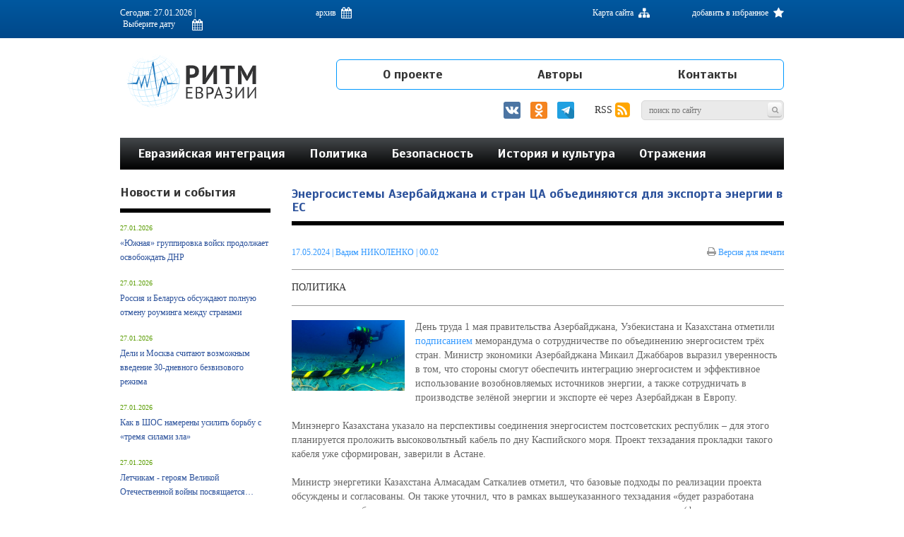

--- FILE ---
content_type: text/html; charset=UTF-8
request_url: https://www.ritmeurasia.ru/news--2024-05-17--energosistemy-azerbajdzhana-i-stran-ca-obedinjajutsja-dlja-eksporta-energii-v-es-73364
body_size: 92748
content:
<!DOCTYPE html>
<html xmlns:fb="http://ogp.me/ns/fb#" xmlns:og="http://ogp.me/ns#">
<head>
	<meta name="zen-verification" content="YCI16ZwKxxpfFvMH5nyYuEoQIxjX7LbOyqFXATtU6rhG2kABMuPYdihzdxK6AeEm" />
        <meta http-equiv="Content-Type" content="text/html; charset=UTF-8" />
	<meta name="viewport" content="width=device-width, initial-scale=1">

	<link rel="stylesheet" href="https://www.ritmeurasia.ru/css/bootstrap.min.css">
	<link rel="stylesheet" href="https://www.ritmeurasia.ru/css/bootstrap-theme.min.css">
	<link rel="stylesheet" href="https://www.ritmeurasia.ru/css/style.css?ver=12">
	<link rel="stylesheet" href="https://www.ritmeurasia.ru/css/slick.css">
	<link rel="stylesheet" href="https://www.ritmeurasia.ru/css/font-awesome.min.css">
	<link rel="stylesheet" href="https://code.jquery.com/ui/1.12.1/themes/base/jquery-ui.css">
	<link rel="stylesheet" href="https://www.ritmeurasia.ru/css/jquery.fancybox.css">
	<link rel="stylesheet" href="https://www.ritmeurasia.ru/css/fixes.css">

	<!--[if lt IE 9]>
	<script src="https://cdnjs.cloudflare.com/ajax/libs/html5shiv/3.7.3/html5shiv.min.js"></script>
	<![endif]-->
	<script src="https://code.jquery.com/jquery-1.10.2.js"></script>
	<script src="https://www.ritmeurasia.ru/js/jquery.fancybox.js"></script>
	<script src="https://www.ritmeurasia.ru/js/df_form.js"></script>
	<script type="text/javascript" src="https://www.ritmeurasia.ru/js/bootstrap.min.js"></script>
	<script type="text/javascript" src="https://www.ritmeurasia.ru/js/slick.min.js"></script>
	<script src="https://www.ritmeurasia.ru/js/common.js"></script>
	<script src="https://code.jquery.com/ui/1.12.1/jquery-ui.js"></script>
	<script src="https://www.ritmeurasia.ru/js/placeholder.js"></script>
	<script src="https://www.ritmeurasia.ru/js/jquery.df.js"></script>
	<script src="https://www.ritmeurasia.ru/js/jquery.df.form-submitter.js"></script>
	<script src="https://www.ritmeurasia.ru/js/code.js"></script>

	
		<script>
			(function(i,s,o,g,r,a,m){i['GoogleAnalyticsObject']=r;i[r]=i[r]||function(){
				(i[r].q=i[r].q||[]).push(arguments)},i[r].l=1*new Date();a=s.createElement(o),
				m=s.getElementsByTagName(o)[0];a.async=1;a.src=g;m.parentNode.insertBefore(a,m)
			})(window,document,'script','//www.google-analytics.com/analytics.js','ga');
			ga('create', 'UA-45808498-1', 'ritmeurasia.ru');
			ga('send', 'pageview');
		</script>

		<script src="https://apis.google.com/js/platform.js" async defer>
			{lang: 'ru'}
		</script>

<!-- Facebook Pixel Code -->
<script>
!function(f,b,e,v,n,t,s)
{if(f.fbq)return;n=f.fbq=function(){n.callMethod?
n.callMethod.apply(n,arguments):n.queue.push(arguments)};
if(!f._fbq)f._fbq=n;n.push=n;n.loaded=!0;n.version='2.0';
n.queue=[];t=b.createElement(e);t.async=!0;
t.src=v;s=b.getElementsByTagName(e)[0];
s.parentNode.insertBefore(t,s)}(window, document,'script',
'https://connect.facebook.net/en_US/fbevents.js');
fbq('init', '268073648220086');
fbq('track', 'PageView');
</script>
<noscript><img height="1" width="1" style="display:none"
src="https://www.facebook.com/tr?id=268073648220086&ev=PageView&noscript=1"
/></noscript>
<!-- End Facebook Pixel Code -->


<!--
	<script type="text/javascript" src="//s7.addthis.com/js/300/addthis_widget.js#pubid=ra-5f1e9f8ceabc7f83"></script>
-->
	
	<title>Энергосистемы Азербайджана и стран ЦА объединяются для экспорта энергии в ЕС - Ритм Евразии</title>
	<meta property="og:site_name" content="Ритм Евразии" />

    <meta name="Keywords" lang="ru" content="" />
    <meta name="Description" lang="ru" content="Объединение энергетических систем трёх постсоветских государств может быть для них выгодным стратегическим шагом, даже если выход на энергорынок ЕС не состоится. В любом случае положительный эффект будет способствовать устойчивому экономическому и социаль" />

    <meta property="og:title" content="Энергосистемы Азербайджана и стран ЦА объединяются для экспорта энергии в ЕС" />
    <meta property="og:type" content="article" />
    <meta property="og:url" content="https://www.ritmeurasia.ru/news--2024-05-17--energosistemy-azerbajdzhana-i-stran-ca-obedinjajutsja-dlja-eksporta-energii-v-es-73364" />
	<meta property="og:description" content="Объединение энергетических систем трёх постсоветских государств может быть для них выгодным стратегическим шагом, даже если выход на энергорынок ЕС не состоится. В любом случае положительный эффект будет способствовать устойчивому экономическому и социаль" />

    <meta property="og:image" content="https://www.ritmeurasia.ru/upl/news_image/orig/vu/t7/2q/3l/vut72q3ld3oi.jpg" />
    <meta property="og:image:url" content="https://www.ritmeurasia.ru/upl/news_image/orig/vu/t7/2q/3l/vut72q3ld3oi.jpg" />
    <meta property="og:image:secure_url" content="https://www.ritmeurasia.ru/upl/news_image/orig/vu/t7/2q/3l/vut72q3ld3oi.jpg" />
	
	<meta property="twitter:image" content="https://www.ritmeurasia.ru/upl/news_image/orig/vu/t7/2q/3l/vut72q3ld3oi.jpg" />
	<meta name="twitter:card" content="summary_large_image" />
	
    <meta property="fb:admins" content="100007104004600" />
    <meta property="fb:app_id" name="app_id" content="322410782208652" />

	<link rel="shortcut icon" href="https://www.ritmeurasia.ru/favicon.ico" sizes="any">
	<link rel="icon" href="https://www.ritmeurasia.ru/favicon.ico" sizes="any">
</head>

<body id="top">

<!-- Rating Mail.ru counter -->
<script type="text/javascript">
var _tmr = window._tmr || (window._tmr = []);
_tmr.push({id: "3156774", type: "pageView", start: (new Date()).getTime()});
(function (d, w, id) {
if (d.getElementById(id)) return;
var ts = d.createElement("script"); ts.type = "text/javascript"; ts.async = true; ts.id = id;
ts.src = "https://top-fwz1.mail.ru/js/code.js";
var f = function () {var s = d.getElementsByTagName("script")[0]; s.parentNode.insertBefore(ts, s);};
if (w.opera == "[object Opera]") { d.addEventListener("DOMContentLoaded", f, false); } else { f(); }
})(document, window, "topmailru-code");
</script><noscript><div>
<img src="https://top-fwz1.mail.ru/counter?id=3156774;js=na" style="border:0;position:absolute;left:-9999px;" alt="Top.Mail.Ru" />
</div></noscript>
<!-- //Rating Mail.ru counter -->

	<div style="height:0; overflow:hidden;">Информационно-аналитическое издание, посвященное актуальным проблемам интеграции на постсоветском пространстве</div>
	<a href="#top" class="totop"></a>

	
	    <!-- Yandex.Metrika counter -->
	    <script type="text/javascript">
	        (function (d, w, c) {
	            (w[c] = w[c] || []).push(function() {
	                try {
	                    w.yaCounter23048101 = new Ya.Metrika({id:23048101,
	                        webvisor:true,
	                        clickmap:true,
	                        trackLinks:true,
	                        accurateTrackBounce:true});
	                } catch(e) { }
	            });

	            var n = d.getElementsByTagName("script")[0],
	                    s = d.createElement("script"),
	                    f = function () { n.parentNode.insertBefore(s, n); };
	            s.type = "text/javascript";
	            s.async = true;
	            s.src = (d.location.protocol == "https:" ? "https:" : "https:") + "//mc.yandex.ru/metrika/watch.js";

	            if (w.opera == "[object Opera]") {
	                d.addEventListener("DOMContentLoaded", f, false);
	            } else { f(); }
	        })(document, window, "yandex_metrika_callbacks");
	    </script>

	    <noscript><div><img src="//mc.yandex.ru/watch/23048101" style="position:absolute; left:-9999px;" alt="" /></div></noscript>
	    <!-- /Yandex.Metrika counter -->
	

	
	    <div id="fb-root"></div>
	    <script>(function(d, s, id) {
	            var js, fjs = d.getElementsByTagName(s)[0];
	            if (d.getElementById(id)) return;
	            js = d.createElement(s); js.id = id;
	            js.src = "//connect.facebook.net/ru_RU/all.js#xfbml=1";
	            fjs.parentNode.insertBefore(js, fjs);
	        }(document, 'script', 'facebook-jssdk'));</script>
	


	<div class="menubg"></div>

<div class="mobile-menu">
	<div class="close"><i class="fa fa-close"></i></div>
	<div class="content">
		<form>
			<input type="text" id="search_m" placeholder="Поиск по сайту" value=""><button type="button" id="submit-search-m"><i class="fa fa-search"></i></button>
		</form>
		<nav>
			<ul>
									<li><a href="https://www.ritmeurasia.ru/rubric--evrazijskaja-integracija-2">Евразийская интеграция</a></li>
									<li><a href="https://www.ritmeurasia.ru/rubric--politika-3">Политика</a></li>
									<li><a href="https://www.ritmeurasia.ru/rubric--obraz-zhizni-4">Безопасность</a></li>
									<li><a href="https://www.ritmeurasia.ru/rubric--nasha-istorija-5">История и культура</a></li>
									<li><a href="https://www.ritmeurasia.ru/rubric--otrazhenija-81">Отражения</a></li>
									<li><a href="https://www.ritmeurasia.ru/rubric--novosti-i-sobytija-71">Новости и события</a></li>
									<li><a href="https://www.ritmeurasia.ru/video">Видеоматериалы</a></li>
									<li><a href="https://www.ritmeurasia.ru/rubric--dokumenty-78">Документы</a></li>
							</ul>
			<ul>
														<li><a href="https://www.ritmeurasia.ru/articles--o-proekte-167">О проекте</a></li>
														<li><a href="https://www.ritmeurasia.ru/author">Авторы</a></li>
														<li><a href="https://www.ritmeurasia.ru/contact">Контакты</a></li>
							</ul>
		</nav>
		<div class="social">
			<a href="https://www.facebook.com/ritmeurasia.ru/"><i class="fa fa-facebook"></i></a>
			<a href="https://vk.com/public64205790"><i class="fa fa-vk"></i></a>
			<a href="https://www.ritmeurasia.ru/rss"><i class="fa fa-rss"></i></a>
		</div>
		<div class="archive">
						<a>Архив <i class="fa fa-calendar"></i></a>
		</div>
		<div class="clear"></div>
	</div>
</div>

<div class="top-line">
	<div class="container">
		<div class="date">
			Сегодня: 27.01.2026 | <input type="text" id="datepicker" value="Выберите дату"><i class="fa fa-calendar"></i>
		</div>
		<div class="archive">
			<a>архив <i class="fa fa-calendar"></i></a>
		</div>
		<div class="fav">
			<a href="#">добавить в избранное <i class="fa fa-star"></i></a>
		</div>
		<div class="sitemap">
			<a href="https://www.ritmeurasia.ru/sitemap">Карта сайта <i class="fa fa-sitemap"></i></a>
		</div>
		<div class="clear"></div>
	</div>
</div>

<div class="archive-block">
	<div class="container">
		<div class="content">
												<div class="item active">
						<a class="link">2026</a>
						<div class="list">
															<a href="https://www.ritmeurasia.ru/arhive--2026-01-01">Январь</a>
													</div>
					</div>
																<div class="item">
						<a class="link">2025</a>
						<div class="list">
															<a href="https://www.ritmeurasia.ru/arhive--2025-01-01">Январь</a>
															<a href="https://www.ritmeurasia.ru/arhive--2025-02-01">Февраль</a>
															<a href="https://www.ritmeurasia.ru/arhive--2025-03-01">Март</a>
															<a href="https://www.ritmeurasia.ru/arhive--2025-04-01">Апрель</a>
															<a href="https://www.ritmeurasia.ru/arhive--2025-05-01">Май</a>
															<a href="https://www.ritmeurasia.ru/arhive--2025-06-01">Июнь</a>
															<a href="https://www.ritmeurasia.ru/arhive--2025-07-01">Июль</a>
															<a href="https://www.ritmeurasia.ru/arhive--2025-08-01">Август</a>
															<a href="https://www.ritmeurasia.ru/arhive--2025-09-01">Сентябрь</a>
															<a href="https://www.ritmeurasia.ru/arhive--2025-10-01">Октябрь</a>
															<a href="https://www.ritmeurasia.ru/arhive--2025-11-01">Ноябрь</a>
															<a href="https://www.ritmeurasia.ru/arhive--2025-12-01">Декабрь</a>
													</div>
					</div>
																<div class="item">
						<a class="link">2024</a>
						<div class="list">
															<a href="https://www.ritmeurasia.ru/arhive--2024-01-01">Январь</a>
															<a href="https://www.ritmeurasia.ru/arhive--2024-02-01">Февраль</a>
															<a href="https://www.ritmeurasia.ru/arhive--2024-03-01">Март</a>
															<a href="https://www.ritmeurasia.ru/arhive--2024-04-01">Апрель</a>
															<a href="https://www.ritmeurasia.ru/arhive--2024-05-01">Май</a>
															<a href="https://www.ritmeurasia.ru/arhive--2024-06-01">Июнь</a>
															<a href="https://www.ritmeurasia.ru/arhive--2024-07-01">Июль</a>
															<a href="https://www.ritmeurasia.ru/arhive--2024-08-01">Август</a>
															<a href="https://www.ritmeurasia.ru/arhive--2024-09-01">Сентябрь</a>
															<a href="https://www.ritmeurasia.ru/arhive--2024-10-01">Октябрь</a>
															<a href="https://www.ritmeurasia.ru/arhive--2024-11-01">Ноябрь</a>
															<a href="https://www.ritmeurasia.ru/arhive--2024-12-01">Декабрь</a>
													</div>
					</div>
																<div class="item">
						<a class="link">2023</a>
						<div class="list">
															<a href="https://www.ritmeurasia.ru/arhive--2023-01-01">Январь</a>
															<a href="https://www.ritmeurasia.ru/arhive--2023-02-01">Февраль</a>
															<a href="https://www.ritmeurasia.ru/arhive--2023-03-01">Март</a>
															<a href="https://www.ritmeurasia.ru/arhive--2023-04-01">Апрель</a>
															<a href="https://www.ritmeurasia.ru/arhive--2023-05-01">Май</a>
															<a href="https://www.ritmeurasia.ru/arhive--2023-06-01">Июнь</a>
															<a href="https://www.ritmeurasia.ru/arhive--2023-07-01">Июль</a>
															<a href="https://www.ritmeurasia.ru/arhive--2023-08-01">Август</a>
															<a href="https://www.ritmeurasia.ru/arhive--2023-09-01">Сентябрь</a>
															<a href="https://www.ritmeurasia.ru/arhive--2023-10-01">Октябрь</a>
															<a href="https://www.ritmeurasia.ru/arhive--2023-11-01">Ноябрь</a>
															<a href="https://www.ritmeurasia.ru/arhive--2023-12-01">Декабрь</a>
													</div>
					</div>
																<div class="item">
						<a class="link">2022</a>
						<div class="list">
															<a href="https://www.ritmeurasia.ru/arhive--2022-01-01">Январь</a>
															<a href="https://www.ritmeurasia.ru/arhive--2022-02-01">Февраль</a>
															<a href="https://www.ritmeurasia.ru/arhive--2022-03-01">Март</a>
															<a href="https://www.ritmeurasia.ru/arhive--2022-04-01">Апрель</a>
															<a href="https://www.ritmeurasia.ru/arhive--2022-05-01">Май</a>
															<a href="https://www.ritmeurasia.ru/arhive--2022-06-01">Июнь</a>
															<a href="https://www.ritmeurasia.ru/arhive--2022-07-01">Июль</a>
															<a href="https://www.ritmeurasia.ru/arhive--2022-08-01">Август</a>
															<a href="https://www.ritmeurasia.ru/arhive--2022-09-01">Сентябрь</a>
															<a href="https://www.ritmeurasia.ru/arhive--2022-10-01">Октябрь</a>
															<a href="https://www.ritmeurasia.ru/arhive--2022-11-01">Ноябрь</a>
															<a href="https://www.ritmeurasia.ru/arhive--2022-12-01">Декабрь</a>
													</div>
					</div>
																<div class="item">
						<a class="link">2021</a>
						<div class="list">
															<a href="https://www.ritmeurasia.ru/arhive--2021-01-01">Январь</a>
															<a href="https://www.ritmeurasia.ru/arhive--2021-02-01">Февраль</a>
															<a href="https://www.ritmeurasia.ru/arhive--2021-03-01">Март</a>
															<a href="https://www.ritmeurasia.ru/arhive--2021-04-01">Апрель</a>
															<a href="https://www.ritmeurasia.ru/arhive--2021-05-01">Май</a>
															<a href="https://www.ritmeurasia.ru/arhive--2021-06-01">Июнь</a>
															<a href="https://www.ritmeurasia.ru/arhive--2021-07-01">Июль</a>
															<a href="https://www.ritmeurasia.ru/arhive--2021-08-01">Август</a>
															<a href="https://www.ritmeurasia.ru/arhive--2021-09-01">Сентябрь</a>
															<a href="https://www.ritmeurasia.ru/arhive--2021-10-01">Октябрь</a>
															<a href="https://www.ritmeurasia.ru/arhive--2021-11-01">Ноябрь</a>
															<a href="https://www.ritmeurasia.ru/arhive--2021-12-01">Декабрь</a>
													</div>
					</div>
																<div class="item">
						<a class="link">2020</a>
						<div class="list">
															<a href="https://www.ritmeurasia.ru/arhive--2020-01-01">Январь</a>
															<a href="https://www.ritmeurasia.ru/arhive--2020-02-01">Февраль</a>
															<a href="https://www.ritmeurasia.ru/arhive--2020-03-01">Март</a>
															<a href="https://www.ritmeurasia.ru/arhive--2020-04-01">Апрель</a>
															<a href="https://www.ritmeurasia.ru/arhive--2020-05-01">Май</a>
															<a href="https://www.ritmeurasia.ru/arhive--2020-06-01">Июнь</a>
															<a href="https://www.ritmeurasia.ru/arhive--2020-07-01">Июль</a>
															<a href="https://www.ritmeurasia.ru/arhive--2020-08-01">Август</a>
															<a href="https://www.ritmeurasia.ru/arhive--2020-09-01">Сентябрь</a>
															<a href="https://www.ritmeurasia.ru/arhive--2020-10-01">Октябрь</a>
															<a href="https://www.ritmeurasia.ru/arhive--2020-11-01">Ноябрь</a>
															<a href="https://www.ritmeurasia.ru/arhive--2020-12-01">Декабрь</a>
													</div>
					</div>
																<div class="item">
						<a class="link">2019</a>
						<div class="list">
															<a href="https://www.ritmeurasia.ru/arhive--2019-01-01">Январь</a>
															<a href="https://www.ritmeurasia.ru/arhive--2019-02-01">Февраль</a>
															<a href="https://www.ritmeurasia.ru/arhive--2019-03-01">Март</a>
															<a href="https://www.ritmeurasia.ru/arhive--2019-04-01">Апрель</a>
															<a href="https://www.ritmeurasia.ru/arhive--2019-05-01">Май</a>
															<a href="https://www.ritmeurasia.ru/arhive--2019-06-01">Июнь</a>
															<a href="https://www.ritmeurasia.ru/arhive--2019-07-01">Июль</a>
															<a href="https://www.ritmeurasia.ru/arhive--2019-08-01">Август</a>
															<a href="https://www.ritmeurasia.ru/arhive--2019-09-01">Сентябрь</a>
															<a href="https://www.ritmeurasia.ru/arhive--2019-10-01">Октябрь</a>
															<a href="https://www.ritmeurasia.ru/arhive--2019-11-01">Ноябрь</a>
															<a href="https://www.ritmeurasia.ru/arhive--2019-12-01">Декабрь</a>
													</div>
					</div>
																<div class="item">
						<a class="link">2018</a>
						<div class="list">
															<a href="https://www.ritmeurasia.ru/arhive--2018-01-01">Январь</a>
															<a href="https://www.ritmeurasia.ru/arhive--2018-02-01">Февраль</a>
															<a href="https://www.ritmeurasia.ru/arhive--2018-03-01">Март</a>
															<a href="https://www.ritmeurasia.ru/arhive--2018-04-01">Апрель</a>
															<a href="https://www.ritmeurasia.ru/arhive--2018-05-01">Май</a>
															<a href="https://www.ritmeurasia.ru/arhive--2018-06-01">Июнь</a>
															<a href="https://www.ritmeurasia.ru/arhive--2018-07-01">Июль</a>
															<a href="https://www.ritmeurasia.ru/arhive--2018-08-01">Август</a>
															<a href="https://www.ritmeurasia.ru/arhive--2018-09-01">Сентябрь</a>
															<a href="https://www.ritmeurasia.ru/arhive--2018-10-01">Октябрь</a>
															<a href="https://www.ritmeurasia.ru/arhive--2018-11-01">Ноябрь</a>
															<a href="https://www.ritmeurasia.ru/arhive--2018-12-01">Декабрь</a>
													</div>
					</div>
																<div class="item">
						<a class="link">2017</a>
						<div class="list">
															<a href="https://www.ritmeurasia.ru/arhive--2017-01-01">Январь</a>
															<a href="https://www.ritmeurasia.ru/arhive--2017-02-01">Февраль</a>
															<a href="https://www.ritmeurasia.ru/arhive--2017-03-01">Март</a>
															<a href="https://www.ritmeurasia.ru/arhive--2017-04-01">Апрель</a>
															<a href="https://www.ritmeurasia.ru/arhive--2017-05-01">Май</a>
															<a href="https://www.ritmeurasia.ru/arhive--2017-06-01">Июнь</a>
															<a href="https://www.ritmeurasia.ru/arhive--2017-07-01">Июль</a>
															<a href="https://www.ritmeurasia.ru/arhive--2017-08-01">Август</a>
															<a href="https://www.ritmeurasia.ru/arhive--2017-09-01">Сентябрь</a>
															<a href="https://www.ritmeurasia.ru/arhive--2017-10-01">Октябрь</a>
															<a href="https://www.ritmeurasia.ru/arhive--2017-11-01">Ноябрь</a>
															<a href="https://www.ritmeurasia.ru/arhive--2017-12-01">Декабрь</a>
													</div>
					</div>
																<div class="item">
						<a class="link">2016</a>
						<div class="list">
															<a href="https://www.ritmeurasia.ru/arhive--2016-01-01">Январь</a>
															<a href="https://www.ritmeurasia.ru/arhive--2016-02-01">Февраль</a>
															<a href="https://www.ritmeurasia.ru/arhive--2016-03-01">Март</a>
															<a href="https://www.ritmeurasia.ru/arhive--2016-04-01">Апрель</a>
															<a href="https://www.ritmeurasia.ru/arhive--2016-05-01">Май</a>
															<a href="https://www.ritmeurasia.ru/arhive--2016-06-01">Июнь</a>
															<a href="https://www.ritmeurasia.ru/arhive--2016-07-01">Июль</a>
															<a href="https://www.ritmeurasia.ru/arhive--2016-08-01">Август</a>
															<a href="https://www.ritmeurasia.ru/arhive--2016-09-01">Сентябрь</a>
															<a href="https://www.ritmeurasia.ru/arhive--2016-10-01">Октябрь</a>
															<a href="https://www.ritmeurasia.ru/arhive--2016-11-01">Ноябрь</a>
															<a href="https://www.ritmeurasia.ru/arhive--2016-12-01">Декабрь</a>
													</div>
					</div>
																<div class="item">
						<a class="link">2015</a>
						<div class="list">
															<a href="https://www.ritmeurasia.ru/arhive--2015-01-01">Январь</a>
															<a href="https://www.ritmeurasia.ru/arhive--2015-02-01">Февраль</a>
															<a href="https://www.ritmeurasia.ru/arhive--2015-03-01">Март</a>
															<a href="https://www.ritmeurasia.ru/arhive--2015-04-01">Апрель</a>
															<a href="https://www.ritmeurasia.ru/arhive--2015-05-01">Май</a>
															<a href="https://www.ritmeurasia.ru/arhive--2015-06-01">Июнь</a>
															<a href="https://www.ritmeurasia.ru/arhive--2015-07-01">Июль</a>
															<a href="https://www.ritmeurasia.ru/arhive--2015-08-01">Август</a>
															<a href="https://www.ritmeurasia.ru/arhive--2015-09-01">Сентябрь</a>
															<a href="https://www.ritmeurasia.ru/arhive--2015-10-01">Октябрь</a>
															<a href="https://www.ritmeurasia.ru/arhive--2015-11-01">Ноябрь</a>
															<a href="https://www.ritmeurasia.ru/arhive--2015-12-01">Декабрь</a>
													</div>
					</div>
																<div class="item">
						<a class="link">2014</a>
						<div class="list">
															<a href="https://www.ritmeurasia.ru/arhive--2014-02-01">Февраль</a>
															<a href="https://www.ritmeurasia.ru/arhive--2014-03-01">Март</a>
															<a href="https://www.ritmeurasia.ru/arhive--2014-04-01">Апрель</a>
															<a href="https://www.ritmeurasia.ru/arhive--2014-05-01">Май</a>
															<a href="https://www.ritmeurasia.ru/arhive--2014-06-01">Июнь</a>
															<a href="https://www.ritmeurasia.ru/arhive--2014-07-01">Июль</a>
															<a href="https://www.ritmeurasia.ru/arhive--2014-08-01">Август</a>
															<a href="https://www.ritmeurasia.ru/arhive--2014-09-01">Сентябрь</a>
															<a href="https://www.ritmeurasia.ru/arhive--2014-10-01">Октябрь</a>
															<a href="https://www.ritmeurasia.ru/arhive--2014-11-01">Ноябрь</a>
															<a href="https://www.ritmeurasia.ru/arhive--2014-12-01">Декабрь</a>
													</div>
					</div>
																																												</div>
	</div>
</div>
<header class="header">
	<div class="container">
		<div class="logo">
			<a href="https://www.ritmeurasia.ru/"><img src="img/logosvg.svg"><img src="img/logosvg2.svg" class="mlogo"></a>
		</div>

		<div class="right-side">
			<nav class="top-menu">
	<ul>
								<li><a href="https://www.ritmeurasia.ru/articles--o-proekte-167">О проекте</a></li>
								<li><a href="https://www.ritmeurasia.ru/author">Авторы</a></li>
								<li><a href="https://www.ritmeurasia.ru/contact">Контакты</a></li>
			</ul>
</nav>			<a style="margin: 0 5px;" href="https://vk.com/ritmeurasia" target="_blank"><img src="/img/social/vk.svg" width="24"></a>
			<a style="margin: 0 5px;" href="https://ok.ru/ritmeurasia" target="_blank"><img src="/img/social/ok.svg" width="24"></a>
			<a style="margin: 0 5px;" href="https://t.me/RE_asia" target="_blank"><img src="/img/social/tg.svg" width="24"></a>
			<a href="https://www.ritmeurasia.ru/rss" style="margin-left: 20px;">RSS <i class="fa fa-rss-square"></i></a>
			<form>
				<input type="text" id="search" placeholder="Поиск по сайту" value="">
				<button type="button" id="submit-search"><i class="fa fa-search"></i></button>
			</form>
		</div>

		<div class="menu-button">
			<a style="margin: 0 0px;" href="https://vk.com/ritmeurasia" target="_blank"><img src="/img/social/vk.svg" width="24"></a>
			<a style="margin: 0 0px;" href="https://ok.ru/ritmeurasia" target="_blank"><img src="/img/social/ok.svg" width="24"></a>
			<a style="margin: 0 3px 0 0;" href="https://t.me/RE_asia" target="_blank"><img src="/img/social/tg.svg" width="24"></a>

			 <script> $(".menu-button a").click(function(e) { e.stopPropagation(); }); </script> 

			<i class="fa fa-bars"></i>
		</div>

		<div class="clear"></div>

					<nav class="second-menu">
	<ul>
								<li><a href="https://www.ritmeurasia.ru/rubric--evrazijskaja-integracija-2">Евразийская интеграция</a></li>
								<li><a href="https://www.ritmeurasia.ru/rubric--politika-3">Политика</a></li>
								<li><a href="https://www.ritmeurasia.ru/rubric--russkij-mir-4">Безопасность</a></li>
								<li><a href="https://www.ritmeurasia.ru/rubric--nasha-istorija-5">История и культура</a></li>
								<li><a href="https://www.ritmeurasia.ru/rubric--kommentarij-eksperta-81">Отражения</a></li>
			</ul>
</nav>			</div>
</header>

<div class="pre-header"></div>




	
			<div class="container" style="margin-top: 20px;">
			<div class="row">
				<div class="col-lg-12 col-md-12 col-sm-8">
					<div class="row">
						<div class="col-lg-9 col-lg-push-3 col-md-9 col-md-push-3">
							<div class="block-zag">
	<h1>Энергосистемы Азербайджана и стран ЦА объединяются для экспорта энергии в ЕС</h1>
</div>


<header>
<div class="post-date">
	<time datetime="Fri May 17 00:02:00 2024">17.05.2024</time> | <a href="https://www.ritmeurasia.ru/author--vadim-nikolenko-765" rel="author">Вадим  НИКОЛЕНКО</a> | 00.02
	<a class="print print-version"><i class="fa fa-print"></i> Версия для печати</a>
	</div>
</header>

<div class="post-tags">
						<a href="https://www.ritmeurasia.ru/rubric--politika-3">Политика</a>
			</div>

<article>
<div class="post-text">
			<img src="upl/news_image/orig/vu/t7/2q/3l/vut72q3ld3oi.jpg" class="post-image" title="" alt="">
		<p>День труда 1 мая правительства Азербайджана, Узбекистана и Казахстана отметили <a href="https://www.ritmeurasia.ru/news--2024-05-02--azerbajdzhan-uzbekistan-i-kazahstan-namereny-obedinit-svoi-energosistemy-73065" target="_blank">подписанием</a> меморандума о сотрудничестве по объединению энергосистем трёх стран. Министр экономики Азербайджана Микаил Джаббаров выразил уверенность в том, что стороны смогут обеспечить интеграцию энергосистем и эффективное использование возобновляемых источников энергии, а также сотрудничать в производстве зелёной энергии и экспорте её через Азербайджан в Европу.</p>

<p>Минэнерго Казахстана указало на перспективы соединения энергосистем постсоветских республик &ndash; для этого планируется проложить высоковольтный кабель по дну Каспийского моря. Проект техзадания прокладки такого кабеля уже сформирован, заверили в Астане.</p>

<p>Министр энергетики Казахстана Алмасадам Саткалиев отметил, что базовые подходы по реализации проекта обсуждены и согласованы. Он также уточнил, что в рамках вышеуказанного техзадания «будет разработана предполагаемая бизнес-модель для развития международных трансмиссионных коридоров (финансирование, поток доходов и владение) и для продажи зелёной энергии в страны Европейского союза».</p>

<p>Таким образом, абстрактная «Европа» конкретизирована до Евросоюза, с которым ни одна из трёх участниц проекта не граничит. При этом Азербайджан состоит в проекте ЕС для шести постсоветских республик «<a href="https://www.ritmeurasia.ru/tag--vostochnoe-partnerstvo-1225" target="_blank">Восточное партнёрство</a>».</p>

<p>В теории экспорт продукции зелёной энергетики в Евросоюз из Азербайджана возможен. Для этого потребуется продолжить строительство дорогостоящей инфраструктуры. Однако официальные представители государств-участников проекта не спешат делиться подробностями ни по продолжению энергомаршрута, ни по сопряжению его с другими энергосистемами, ни по источникам финансирования идеи подписанного меморандума.</p>

<p>Столь же умозрительным представляется вовлечение в проект новых участников. Естественно видеть среди них потребителей электроэнергии. Иран, долго закупавший её у Армении в обмен на газ, сокращает свой энергодефицит. Однако именно он мог бы инвестировать в ЛЭП на своей территории, если стоимость электроэнергии будет приемлемой. Такую идею возможно реализовать в рамках энергетического коридора «Север-Юг».</p>

<p>В этом случае возникает противоречие с заявленной целью &ndash; экспорта именно в Евросоюз и именно зелёной электроэнергии, т. е. более дорогой, чем выработанной из других видов топлива. Северное направление экспорта в ЕС через Россию выглядит не менее сложным.</p>

<p>Меморандум о прокладке электрокабеля по черноморскому дну подписали 17 декабря 2022 года четыре участника &ndash; Азербайджан, Грузия, Венгрия и Болгария. Из них основным донором является Азербайджан, Грузия &ndash; больше транзитёром, а потребителями &ndash; два участника из ЕС.</p>

<p>Реализация проекта осложнена российской СВО на Украине. В свете последних событий нельзя исключать повторения терактов вроде тех, которые были совершены в отношении «Северных потоков».</p>

<p>Азербайджан участвует в обоих проектах прокладки электрокабелей &ndash; и каспийском, и черноморском. Он же видится основным выгодоприобретателем их реализации. Во всяком случае так представляет ситуацию окружение Ильхама Алиева.</p>

<p>Основания для таких утверждений есть. Более 90% азербайджанского экспорта составляют нефть, газ и продукты их первичной переработки. По итогам 2023 года на долю нефтяного экспорта пришлось около 48% и 51% &ndash; в 2022 году. Топливо минеральное, нефть и продукты их перегонки, битуминозные вещества, воски минеральные составили 91% прошлогоднего экспорта Азербайджана. Ничего необычного &ndash; так было и в предыдущие годы.</p>

<p>Волатильность на рынках энергетических товаров создаёт дополнительные риски, которые официальному Баку совсем не нужны. Поэтому, исходя также и из политических соображений, аналитики искали и таки нашли новое экспортное направление. Они тем интереснее для ЕС, чем больше соответствует модной зелёной повестке. Хотя за ней стоит сжигание углеводородов на азербайджанских ТЭС.</p>

<p>Грузия с начала года резко (более чем на порядок) нарастила объёмы экспорта электроэнергии. Только за I квартал её экспорт электроэнергии вырос в 14 раз. Причём основной объём выбрал Азербайджан и четверть &ndash; Армения, пытающаяся встроиться в общий энергетический рынок ЕАЭС.</p>

<p>Турция, закупающая небольшие объёмы электроэнергии в Армении, планирует к 2030 году закрыть пятую часть внутренних потребностей собственной ядерной энергетикой. «Росатом» до 2026 года введёт в эксплуатацию все четыре энергоблока АЭС «Аккую» мощностью по 1200 МВт каждый, что позволит закрыть примерно десятую часть потребностей Турции в электроэнергии. Анкара ведёт переговоры с российской госкорпорацией о строительстве ещё одной АЭС на севере страны близ города Синоп мощностью 4,8 ГВт.</p>

<p>Вопрос интеграции энергосистем Азербайджана, Узбекистана и Казахстана сейчас лежит скорее в плоскости <a href="https://mir24.tv/news/16585099/vo-skolko-obhoditsya-elektrichestvo-zhitelyam-stran-sng-i-gruzii" target="_blank">ценовой политики</a> и поддержания стабильности национальных энергосистем. Приграничные районы часто целесообразно снабжать импортной электроэнергией, нежели генерируемой на национальных мощностях. Иногда это даже вопрос не цены, а состояния инфраструктуры, требующей больших и долгосрочных инвестиций.</p>

<p>Поэтому заявленное 1 мая намерение экспорта в ЕС представляется отдалённой перспективой, по крайней мере на начальном этапе реализации проекта соединения энергосистем трёх постсоветских республик. Положительный эффект сразу проявится в удовлетворении дефицита на национальных рынках. Вопрос стоит даже шире &ndash; в повышении энергетической безопасности. Сейчас в этом более остальных заинтересован Казахстан.</p>

<p>Объединение энергетических систем Азербайджана, Узбекистана и Казахстана также может принести целый ряд иных выгод. Среди них &ndash; улучшение эффективности энергосектора. Развить успех помогут совместные программы по энергосбережению и повышению энергетической эффективности.</p>

<p>Практически сразу при проработке идеи объединения энергосистем, и это вполне закономерно, возник вопрос развития инфраструктуры объединения. Актуализировано строительство и модернизация сетей передачи энергии и других объектов. Причём с оглядкой на Баку, Ташкент и Астану корректируют свои планы Тбилиси и Ереван.</p>

<p>Поэтому естественным практическим выходом станет активизация многостороннего сотрудничества с вовлечением правительств, госкомпаний и крупного частного бизнеса. Иностранные инвесторы, как это часто бывает, способны привнести новые технологии, обеспечить доступ к новейшему оборудованию и снять чувствительность ряда проблемных вопросов &ndash; от генерации до сбыта.</p>

<p>В целом объединение энергетических систем трёх постсоветских государств может быть выгодным стратегическим шагом даже в том случае, если выход на энергорынок ЕС не состоится. В любом случае положительный эффект будет ощутимым, способствующим устойчивому экономическому и социальному развитию стран-участниц.</p>

<p><span style="box-sizing: border-box; color: rgb(102, 102, 102); font-family: Verdana; font-weight: 700; font-size: 12px;"><em style="box-sizing: border-box;">Читайте нас в&nbsp;</em></span><span style="box-sizing: border-box; color: rgb(102, 102, 102); font-family: Verdana; font-weight: 700; font-size: 12px;"><em style="box-sizing: border-box;"><a href="https://zen.yandex.ru/ritmeurasia" style="box-sizing: border-box; background-color: transparent; color: rgb(51, 153, 255); text-decoration-line: none; cursor: pointer; transition: all 800ms ease 0s;" target="_blank">Яндекс.Дзен&nbsp;</a></em></span><span style="box-sizing: border-box; color: rgb(102, 102, 102); font-family: Verdana; font-weight: 700; font-size: 12px;"><em style="box-sizing: border-box;">и&nbsp;</em></span><span style="box-sizing: border-box; color: rgb(102, 102, 102); font-family: Verdana; font-weight: 700; font-size: 12px;"><em style="box-sizing: border-box;"><a href="https://t.me/RitmEvraz" style="box-sizing: border-box; background-color: transparent; color: rgb(51, 153, 255); text-decoration-line: none; cursor: pointer; transition: all 800ms ease 0s;" target="_blank">Telegram</a></em></span></p>

</div>
</article>

<div class="post-tags bottom">
			Теги:
					<a href="https://www.ritmeurasia.ru/tag--centralnaya-aziya-975">Центральная Азия</a>
					<a href="https://www.ritmeurasia.ru/tag--azerbajdzhan-1065">Азербайджан</a>
			</div>

<div class="post-share">
		<!-- uSocial -->
	<script async src="https://usocial.pro/usocial/usocial.js?v=6.1.4" data-script="usocial" charset="utf-8"></script>
	<div class="uSocial-Share" data-pid="3ae0ebaf4161562b331120997018411b" data-type="share" data-options="round-rect,style1,default,absolute,horizontal,size24,eachCounter0,counter1,counter-before,nomobile" data-social="vk,twi,ok,telegram,wa,vi"></div>
	<!-- /uSocial -->
</div>
<div class="post-rating">
	Рейтинг Ритма Евразии: &nbsp;
	<a href="#"><i class="fa fa-thumbs-up"></i></a> <span>1</span>
	<a href="#"><i class="fa fa-thumbs-down"></i></a> <span>1</span>
</div>
<div class="post-seen">
	<i class="fa fa-eye"></i> <b>1202</b>
</div>
<div class="clear"></div>






<div class="cackle-link" style="margin-bottom:40px;">
<!--	<div id="mc-container"></div> -->
	
        <style>
	    .article__comments__button__link {
	        padding: 0;
	        font-family: GraphikCy,'Helvetica CY',Arial,sans-serif;
                border-radius: 0;
                -webkit-appearance: none;
                -moz-appearance: none;
                appearance: none;
                border: none;
                background: 0 0;
	        outline: 0;
                width: 100%;
                padding: 13px 20px;
                border-radius: 3px;
	        font: normal 14px/14px GraphikCy-Semibold,'Helvetica CY',Arial,sans-serif;
                background: #1b8;
                color: #fff;
                display: block;
                padding: 10px 5px;
                font: normal 13px/11px GraphikCy-Semibold,'Helvetica CY',Arial,sans-serif;
                border: 1px solid #e5e5e5;
                text-align: center;
                text-transform: uppercase;
                letter-spacing: 1px;
                color: #000;
                cursor: pointer;
                padding: 20px;
                background: #fff;
                font-weight: bold;
            }

	    .article__comments__button__link:hover {
	        transition: all 800ms ease;
	        color: #00589f;
                border-color: #00589f;
            }
        </style>
        
    <!--    <a href="/newsComments{$Config.linkPartSeparator}{$news.news_link}-{$news.news_id}" class="article__comments__button__link">КОММЕНТАРИИ</a> -->
        <div onclick="$('.cackle-link').hide(); $('.cackle').show();" class="article__comments__button__link">КОММЕНТАРИИ (<span id="countComments">0</span>)</div> 
	
</div>

<div class="cackle" style="margin-bottom:40px; display: none;">
	<div id="mc-container"></div>
	
		<script type="text/javascript">
		cackle_widget = window.cackle_widget || [];
		cackle_widget.push({widget: 'Comment', countContainer: 'countComments', id: 29985, chanWithoutParams: true});
		(function() {
			var mc = document.createElement('script');
			mc.type = 'text/javascript';
			mc.async = true;
			mc.src = ('https:' == document.location.protocol ? 'https' : 'http') + '://cackle.me/widget.js';
			var s = document.getElementsByTagName('script')[0]; s.parentNode.insertBefore(mc, s.nextSibling);
		})();
		</script>
	
	<a id="mc-link" href="http://cackle.me">Комментарии для сайта <b style="color:#4FA3DA">Cackl</b><b style="color:#F65077">e</b></a>
</div>



	<div class="more-posts">
		<div class="name">Также по теме</div>
		<div class="row">
											
					<div class="col-sm-4">
						<div class="item">
															<a href="https://www.ritmeurasia.ru/news--2026-01-23--srednej-azii-grozit-vodnyj-krizis.-kak-eto-povlijaet-na-migraciju-85385" class="rel-news-block" title="Средней Азии грозит водный кризис. Как это повлияет на миграцию?">
									<div class="rel-news-img">
																					<div class="image" style="background-image:url(upl/news_image/orig/ae/fx/mr/7u/aefxmr7udh5a.jpg);"></div>
																			</div>
									Средней Азии грозит водный кризис. Как это повлияет на миграцию?
								</a>
													</div>
					</div>
																 
											
					<div class="col-sm-4">
						<div class="item">
															<a href="https://www.ritmeurasia.ru/news--2026-01-14--mjagkaja-sila-zapada-rabotaet-v-stranah-ca-cherez-mediasferu-i-ekstremistov-85197" class="rel-news-block" title="«Мягкая сила» Запада работает в странах ЦА через медиасферу и экстремистов">
									<div class="rel-news-img">
																					<div class="image" style="background-image:url(upl/news_image/orig/tb/i2/4c/91/tbi24c91ma0h.jpg);"></div>
																			</div>
									«Мягкая сила» Запада работает в странах ЦА через медиасферу и экстремистов
								</a>
													</div>
					</div>
																 
											
					<div class="col-sm-4">
						<div class="item">
															<a href="https://www.ritmeurasia.ru/news--2025-12-31--mezhregionalnaja-gruppa-centralnaja-azija-rossija-brosaet-vyzov-opustynivaniju-84952" class="rel-news-block" title="Межрегиональная группа «Центральная Азия – Россия» бросает вызов опустыниванию">
									<div class="rel-news-img">
																					<div class="image" style="background-image:url(upl/news_image/orig/c8/ao/s9/r7/c8aos9r7gd5f.jpeg);"></div>
																			</div>
									Межрегиональная группа «Центральная Азия – Россия» бросает вызов опустыниванию
								</a>
													</div>
					</div>
				</div><div class="row">												</div> 
			
	</div>

<div id="articleInfo" data-article-id="73364"></div>

						</div>
						<div class="col-lg-3 col-lg-pull-9 col-md-3 col-md-pull-9">
							<div class="block-zag">Новости и события</div>
<div class="news-list">
						<div class="item">
				27.01.2026
								<a href="https://www.ritmeurasia.ru/news--2026-01-27--juzhnaja-gruppirovka-vojsk-prodolzhaet-osvobozhdat-dnr-85459">«Южная» группировка войск продолжает освобождать ДНР</a>
			</div>
					<div class="item">
				27.01.2026
								<a href="https://www.ritmeurasia.ru/news--2026-01-27--rossija-i-belarus-obsuzhdajut-polnuju-otmenu-rouminga-mezhdu-stranami-85456">Россия и Беларусь обсуждают полную отмену роуминга между странами</a>
			</div>
					<div class="item">
				27.01.2026
								<a href="https://www.ritmeurasia.ru/news--2026-01-27--deli-i-moskva-schitajut-vozmozhnym-vvedenie-30-dnevnogo-bezvizovogo-rezhima-85461">Дели и Москва считают возможным введение 30-дневного безвизового режима </a>
			</div>
					<div class="item">
				27.01.2026
								<a href="https://www.ritmeurasia.ru/news--2026-01-27--kak-v-shos-namereny-usilit-borbu-s-tremja-silami-zla-85462">Как в ШОС намерены усилить борьбу с «тремя силами зла»</a>
			</div>
					<div class="item">
				27.01.2026
								<a href="https://www.ritmeurasia.ru/news--2026-01-27--letchikam-gerojam-velikoj-otechestvennoj-vojny-posvjaschaetsja-85460">Летчикам - героям Великой Отечественной войны посвящается…</a>
			</div>
				<div class="link">
		<a href="https://www.ritmeurasia.ru/rubric--novosti-i-sobytija-71">все новости</a>
	</div>
</div><div class="no_tablet">
	<div class="block-zag">Мы в социальных сетях</div>
	<div class="social">
        <a href="https://t.me/RE_asia" target="_blank" style="display: block;"><img src="/img/social/tlg.png"></a>

		<div class="twit-button">
									<a href="https://twitter.com/RitmEurasiaOrg?ref_src=twsrc%5Etfw" class="twitter-follow-button" data-size="large" data-lang="ru" data-show-count="false">Follow @RitmEurasiaOrg</a><script async src="https://platform.twitter.com/widgets.js" charset="utf-8"></script>
		</div>
		
		<div id="ok_group_widget" style="margin-bottom:15px;"></div>
		
			<script>
			!function (d, id, did, st) {
			  var js = d.createElement("script");
			  js.src = "https://connect.ok.ru/connect.js";
			  js.onload = js.onreadystatechange = function () {
			  if (!this.readyState || this.readyState == "loaded" || this.readyState == "complete") {
				if (!this.executed) {
				  this.executed = true;
				  setTimeout(function () {
					OK.CONNECT.insertGroupWidget(id,did,st);
				  }, 0);
				}
			  }}
			  d.documentElement.appendChild(js);
			}(document,"ok_group_widget","55030701752447",'{"width":200,"height":230}');
			</script>
		
		
		<div class="fb-like-box" data-href="https://www.facebook.com/ritmeurasia.ru" data-width="210" data-height="500" data-colorscheme="light" data-show-faces="true" data-header="true" data-stream="false" data-show-border="true"></div>

		
			<!-- VK Widget -->
			<div id="vk_groups"></div>
			<script type="text/javascript">
				$(document).ready(function(){
					// Delay VK API load
					setTimeout(function() {
						var script = document.createElement('script');
						script.src = "https://vk.com/js/api/openapi.js?105";
						document.getElementsByTagName('head')[0].appendChild(script);
						setTimeout(function() {
							VK.Widgets.Group("vk_groups", {mode: 0, width: "210", height: "400", color1: 'FFFFFF', color2: '2B587A', color3: '5B7FA6'}, 64205790);
						}, 1000);
					}, 5000);
				});
			</script>
		
	</div>
</div>

						</div>
					</div>
				</div>
				<div class="col-md-3 col-sm-4 no_pc">
					<div class="block-zag">Выбор редакции</div>
<div class="news-list_4">
						<div class="item">
				<img src="upl/news_image/orig/ae/fx/mr/7u/aefxmr7udh5a.jpg" title="Средней Азии грозит водный кризис. Как это повлияет на миграцию?" alt="Средней Азии грозит водный кризис. Как это повлияет на миграцию?">
				<div class="content">
					<a href="https://www.ritmeurasia.ru/news--2026-01-23--srednej-azii-grozit-vodnyj-krizis.-kak-eto-povlijaet-na-migraciju-85385">Средней Азии грозит водный кризис. Как это повлияет на миграцию?</a>
				</div>
				<div class="clear"></div>
			</div>
					<div class="item">
				<img src="upl/news_image/orig/ej/ji/rj/7d/ejjirj7ddc33.jpg" title="Освобождение Бабарико и К° усилит дрязги в и без того недружном сообществе змагаров" alt="Освобождение Бабарико и К° усилит дрязги в и без того недружном сообществе змагаров">
				<div class="content">
					<a href="https://www.ritmeurasia.ru/news--2026-01-22--osvobozhdenie-babariko-i-k-usilit-drjazgi-v-i-bez-togo-nedruzhnom-soobschestve-zmagarov-85362">Освобождение Бабарико и К° усилит дрязги в и без того недружном сообществе змагаров</a>
				</div>
				<div class="clear"></div>
			</div>
					<div class="item">
				<img src="upl/news_image/orig/pi/vv/g1/1m/pivvg11mjq3m.jpeg" title="Казахстан и «новый этап модернизации»: все хорошо, прекрасная маркиза? " alt="Казахстан и «новый этап модернизации»: все хорошо, прекрасная маркиза? ">
				<div class="content">
					<a href="https://www.ritmeurasia.ru/news--2026-01-21--kazahstan-i-novyj-etap-modernizacii-vse-horosho-prekrasnaja-markiza-85338">Казахстан и «новый этап модернизации»: все хорошо, прекрасная маркиза? </a>
				</div>
				<div class="clear"></div>
			</div>
					<div class="item">
				<img src="upl/news_image/orig/7g/bo/ex/os/7gboexosln73.jpg" title="Тюркский мир Эрдогана: в противовес инициируемым Россией проектам интеграции " alt="Тюркский мир Эрдогана: в противовес инициируемым Россией проектам интеграции ">
				<div class="content">
					<a href="https://www.ritmeurasia.ru/news--2026-01-20--tjurkskij-mir-erdogana-v-protivoves-iniciiruemym-rossiej-proektam-integracii-85314">Тюркский мир Эрдогана: в противовес инициируемым Россией проектам интеграции </a>
				</div>
				<div class="clear"></div>
			</div>
			</div>	<div class="block-zag">Документы</div>
	<div class="news-list_5">
									<div class="item">
					<div class="date">06.01.2026</div>
					<a href="https://www.ritmeurasia.ru/news--2026-01-06--kazahstan-vstupil-v-novyj-etap-modernizacii.-intervju-kasym-zhomarta-tokaeva-85049">Казахстан вступил в новый этап модернизации. Интервью Касым-Жомарта Токаева</a>
				</div>
							<div class="item">
					<div class="date">17.12.2025</div>
					<a href="https://www.ritmeurasia.ru/news--2025-12-17--ashhabadskaja-deklaracija-mezhdunarodnogo-foruma-posvjaschennogo-mezhdunarodnomu-godu-mira-i-doverija-2025-god-84690">Ашхабадская декларация Международного форума, посвящённого Международному году мира и доверия (2025 год)</a>
				</div>
							<div class="item">
					<div class="date">28.11.2025</div>
					<a href="https://www.ritmeurasia.ru/news--2025-11-28--deklaracija-soveta-kollektivnoj-bezopasnosti-odkb.-bishkek-27-nojabrja-2025-g.-84296">Декларация Совета коллективной безопасности ОДКБ. Бишкек, 27 ноября 2025 г.</a>
				</div>
							<div class="item">
					<div class="date">13.11.2025</div>
					<a href="https://www.ritmeurasia.ru/news--2025-11-13--statja-prezidenta-uzbekistana-sh.-mirzieeva-centralnaja-azija-na-poroge-novoj-epohi-84004">Статья президента Узбекистана Ш. Мирзиёева «Центральная Азия на пороге новой эпохи»</a>
				</div>
							<div class="link">
			<a href="https://www.ritmeurasia.ru/block--dokumenty-7">Все документы</a>
		</div>
	</div>
<div class="no_tablet">
	<div class="block-zag">Теги</div>
	<div class="tags">
					<a href="https://www.ritmeurasia.ru/tag--zapoljarnyj-transsib-1182" class="tags-font-size-3"> «Заполярный Транссиб»</a>
					<a href="https://www.ritmeurasia.ru/tag--covid-19-1296" class="tags-font-size-11">COVID-19</a>
					<a href="https://www.ritmeurasia.ru/tag--g20-1253" class="tags-font-size-2">G20</a>
					<a href="https://www.ritmeurasia.ru/tag--g7-1230" class="tags-font-size-3">G7</a>
					<a href="https://www.ritmeurasia.ru/tag--human-rights-watch-1146" class="tags-font-size-3">Human Rights Watch</a>
					<a href="https://www.ritmeurasia.ru/tag--opal-1264" class="tags-font-size-3">OPAL</a>
					<a href="https://www.ritmeurasia.ru/tag--stratfor-1288" class="tags-font-size-0">Stratfor</a>
					<a href="https://www.ritmeurasia.ru/tag--swift-1231" class="tags-font-size-5">SWIFT</a>
					<a href="https://www.ritmeurasia.ru/tag--wikileaks-1113" class="tags-font-size-1">Wikileaks</a>
					<a href="https://www.ritmeurasia.ru/tag--35-ja-beregovaja-batareja-1126" class="tags-font-size-0">«35-я береговая батарея»</a>
					<a href="https://www.ritmeurasia.ru/tag--saber-strike-2015-1229" class="tags-font-size-0">«Saber Strike-2015»</a>
					<a href="https://www.ritmeurasia.ru/tag--belaja-kniga-1147" class="tags-font-size-0">«Белая книга» </a>
					<a href="https://www.ritmeurasia.ru/tag--evrazijskaja-ekonomicheskaja-perspektiva-1096" class="tags-font-size-0">«Евразийская экономическая перспектива»</a>
					<a href="https://www.ritmeurasia.ru/tag--zhyldyzdar-1108" class="tags-font-size-2">«Жұлдыздар отбасы. Аңыз адам»</a>
					<a href="https://www.ritmeurasia.ru/tag--islamskoe-gosudarstvo-1180" class="tags-font-size-9">«Исламское государство» </a>
					<a href="https://www.ritmeurasia.ru/tag--medzhlis-1112" class="tags-font-size-6">«Меджлис» </a>
					<a href="https://www.ritmeurasia.ru/tag--mir-bez-nacizma-1103" class="tags-font-size-1">«Мир без нацизма» </a>
					<a href="https://www.ritmeurasia.ru/tag--pravyj-sektor-1064" class="tags-font-size-6">«Правый сектор» </a>
					<a href="https://www.ritmeurasia.ru/tag--russkaja-shkola-1031" class="tags-font-size-3">«Русская школа» </a>
					<a href="https://www.ritmeurasia.ru/tag--svoboda-952" class="tags-font-size-2">«Свобода» </a>
					<a href="https://www.ritmeurasia.ru/tag--severnyj-potok-2-1254" class="tags-font-size-10">«Северный поток-2»</a>
					<a href="https://www.ritmeurasia.ru/tag--sila-sibiri-1281" class="tags-font-size-6">«Сила Сибири»</a>
					<a href="https://www.ritmeurasia.ru/tag--slavjanskij-bazar-996" class="tags-font-size-5">«Славянский базар»</a>
					<a href="https://www.ritmeurasia.ru/tag--tureckij-potok-1195" class="tags-font-size-7">«Турецкий поток»</a>
					<a href="https://www.ritmeurasia.ru/tag--hizb-ut-tahrir-1104" class="tags-font-size-5">«Хизб ут-Тахрир» </a>
					<a href="https://www.ritmeurasia.ru/tag--juzhnyj-potok-1097" class="tags-font-size-4">«Южный поток»</a>
					<a href="https://www.ritmeurasia.ru/tag--abii-1216" class="tags-font-size-6">АБИИ</a>
					<a href="https://www.ritmeurasia.ru/tag--abhaziya-1008" class="tags-font-size-9">Абхазия</a>
					<a href="https://www.ritmeurasia.ru/tag--azerbajdzhan-1065" class="tags-font-size-12">Азербайджан</a>
					<a href="https://www.ritmeurasia.ru/tag--andrej-tarkovskij-1076" class="tags-font-size-0">Андрей Тарковский </a>
					<a href="https://www.ritmeurasia.ru/tag--apk-1081" class="tags-font-size-5">АПК</a>
					<a href="https://www.ritmeurasia.ru/tag--arktika-1209" class="tags-font-size-7">Арктика</a>
					<a href="https://www.ritmeurasia.ru/tag--arkticheskij-sovet-1315" class="tags-font-size-0">Арктический Совет</a>
					<a href="https://www.ritmeurasia.ru/tag--armeniya-1005" class="tags-font-size-14">Армения</a>
					<a href="https://www.ritmeurasia.ru/tag--armi-1277" class="tags-font-size-1">АрМИ</a>
					<a href="https://www.ritmeurasia.ru/tag--asean-1218" class="tags-font-size-8">АСЕАН</a>
					<a href="https://www.ritmeurasia.ru/tag--atambaev-1244" class="tags-font-size-7">Атамбаев</a>
					<a href="https://www.ritmeurasia.ru/tag--ato-1183" class="tags-font-size-5">АТО </a>
					<a href="https://www.ritmeurasia.ru/tag--atr-1210" class="tags-font-size-6">АТР</a>
					<a href="https://www.ritmeurasia.ru/tag--ates-1176" class="tags-font-size-4">АТЭС </a>
					<a href="https://www.ritmeurasia.ru/tag--afganistan-1038" class="tags-font-size-11">Афганистан</a>
					<a href="https://www.ritmeurasia.ru/tag--afrika-1311" class="tags-font-size-6">Африка</a>
					<a href="https://www.ritmeurasia.ru/tag--aes-1049" class="tags-font-size-10">АЭС</a>
					<a href="https://www.ritmeurasia.ru/tag--bajkal-1263" class="tags-font-size-6">Байкал</a>
					<a href="https://www.ritmeurasia.ru/tag--bajkonur-1174" class="tags-font-size-3">Байконур</a>
					<a href="https://www.ritmeurasia.ru/tag--bandera-1062" class="tags-font-size-5">Бандера </a>
					<a href="https://www.ritmeurasia.ru/tag--belorussiya-988" class="tags-font-size-15">Белоруссия</a>
					<a href="https://www.ritmeurasia.ru/tag--bessarabiya-1021" class="tags-font-size-2">Бессарабия</a>
					<a href="https://www.ritmeurasia.ru/tag--blizhnij-vostok-1192" class="tags-font-size-6">Ближний Восток </a>
					<a href="https://www.ritmeurasia.ru/tag--bolgarija-1267" class="tags-font-size-5">Болгария</a>
					<a href="https://www.ritmeurasia.ru/tag--briks-1133" class="tags-font-size-10">БРИКС </a>
					<a href="https://www.ritmeurasia.ru/tag--vatikan-1149" class="tags-font-size-3">Ватикан</a>
					<a href="https://www.ritmeurasia.ru/tag--vaffen-ss-1055" class="tags-font-size-4">Ваффен СС </a>
					<a href="https://www.ritmeurasia.ru/tag--waffen-ss-1197" class="tags-font-size-6">Ваффен-СС</a>
					<a href="https://www.ritmeurasia.ru/tag--velikaja-otechestvennaja-vojna-1131" class="tags-font-size-8">Великая Отечественная война</a>
					<a href="https://www.ritmeurasia.ru/tag--velikaya-pobeda-985" class="tags-font-size-10">Великая Победа</a>
					<a href="https://www.ritmeurasia.ru/tag--velikobritania-1170" class="tags-font-size-6">Великобритания</a>
					<a href="https://www.ritmeurasia.ru/tag--vengrija-1213" class="tags-font-size-8">Венгрия</a>
					<a href="https://www.ritmeurasia.ru/tag--voz-1297" class="tags-font-size-1">ВОЗ</a>
					<a href="https://www.ritmeurasia.ru/tag--vostochnoe-partnerstvo-1225" class="tags-font-size-6">Восточное партнёрство</a>
					<a href="https://www.ritmeurasia.ru/tag--vpk-1148" class="tags-font-size-2">ВПК</a>
					<a href="https://www.ritmeurasia.ru/tag--vto-1117" class="tags-font-size-9">ВТО</a>
					<a href="https://www.ritmeurasia.ru/tag--vtoraja-mirovaja-vojna-1228" class="tags-font-size-7">Вторая мировая война</a>
					<a href="https://www.ritmeurasia.ru/tag--vetnam-1177" class="tags-font-size-7">Вьетнам </a>
					<a href="https://www.ritmeurasia.ru/tag--gagauziya-1019" class="tags-font-size-9">Гагаузия</a>
					<a href="https://www.ritmeurasia.ru/tag--gazprom-1094" class="tags-font-size-10">Газпром</a>
					<a href="https://www.ritmeurasia.ru/tag--galicija-1037" class="tags-font-size-3">Галиция</a>
					<a href="https://www.ritmeurasia.ru/tag--germania-1156" class="tags-font-size-9">Германия</a>
					<a href="https://www.ritmeurasia.ru/tag--glonass-1173" class="tags-font-size-3">ГЛОНАСС</a>
					<a href="https://www.ritmeurasia.ru/tag--grenlandija-1313" class="tags-font-size-2">Гренландия</a>
					<a href="https://www.ritmeurasia.ru/tag--grecija-1208" class="tags-font-size-3">Греция</a>
					<a href="https://www.ritmeurasia.ru/tag--gruzija-1023" class="tags-font-size-12">Грузия</a>
					<a href="https://www.ritmeurasia.ru/tag--guam-1098" class="tags-font-size-3">ГУАМ</a>
					<a href="https://www.ritmeurasia.ru/tag--dalnij-vostok-1278" class="tags-font-size-2">Дальний Восток</a>
					<a href="https://www.ritmeurasia.ru/tag--dania-1314" class="tags-font-size-1">Дания</a>
					<a href="https://www.ritmeurasia.ru/tag--demografia-1287" class="tags-font-size-0">Демография</a>
					<a href="https://www.ritmeurasia.ru/tag--divizija-ss-galichina-1059" class="tags-font-size-4">Дивизия СС «Галичина»</a>
					<a href="https://www.ritmeurasia.ru/tag--dnr-1111" class="tags-font-size-11">ДНР</a>
					<a href="https://www.ritmeurasia.ru/tag--dodon-1085" class="tags-font-size-8">Додон</a>
					<a href="https://www.ritmeurasia.ru/tag--donbass-989" class="tags-font-size-13">Донбасс</a>
					<a href="https://www.ritmeurasia.ru/tag--dordoj-1027" class="tags-font-size-5">Дордой</a>
					<a href="https://www.ritmeurasia.ru/tag--eabr-1169" class="tags-font-size-9">ЕАБР </a>
					<a href="https://www.ritmeurasia.ru/tag--east-1178" class="tags-font-size-3">ЕАСТ</a>
					<a href="https://www.ritmeurasia.ru/tag--eaes-993" class="tags-font-size-14">ЕАЭС</a>
					<a href="https://www.ritmeurasia.ru/tag--ebrr-1261" class="tags-font-size-6">ЕБРР </a>
					<a href="https://www.ritmeurasia.ru/tag--evrazia-global-1290" class="tags-font-size-0">Евразия Global</a>
					<a href="https://www.ritmeurasia.ru/tag--evrazes-955" class="tags-font-size-5">ЕврАзЭС</a>
					<a href="https://www.ritmeurasia.ru/tag--egipet-1204" class="tags-font-size-6">Египет </a>
					<a href="https://www.ritmeurasia.ru/tag--es-1142" class="tags-font-size-12">ЕС</a>
					<a href="https://www.ritmeurasia.ru/tag--espch-1203" class="tags-font-size-3">ЕСПЧ </a>
					<a href="https://www.ritmeurasia.ru/tag--eek-1034" class="tags-font-size-11">ЕЭК</a>
					<a href="https://www.ritmeurasia.ru/tag--eep-1001" class="tags-font-size-6">ЕЭП</a>
					<a href="https://www.ritmeurasia.ru/tag--zheenbekov-1274" class="tags-font-size-3">Жээнбеков</a>
					<a href="https://www.ritmeurasia.ru/tag--zakarpate-1236" class="tags-font-size-6">Закарпатье</a>
					<a href="https://www.ritmeurasia.ru/tag--zelenskij-1294" class="tags-font-size-3">Зеленский</a>
					<a href="https://www.ritmeurasia.ru/tag--zst-1186" class="tags-font-size-9">ЗСТ</a>
					<a href="https://www.ritmeurasia.ru/tag--igil-1194" class="tags-font-size-4">ИГИЛ </a>
					<a href="https://www.ritmeurasia.ru/tag--izrail-1160" class="tags-font-size-7">Израиль</a>
					<a href="https://www.ritmeurasia.ru/tag--indija-1187" class="tags-font-size-9">Индия </a>
					<a href="https://www.ritmeurasia.ru/tag--indonezija-1226" class="tags-font-size-6">Индонезия </a>
					<a href="https://www.ritmeurasia.ru/tag--irak-1154" class="tags-font-size-4">Ирак</a>
					<a href="https://www.ritmeurasia.ru/tag--iran-1066" class="tags-font-size-11">Иран</a>
					<a href="https://www.ritmeurasia.ru/tag--islam-1166" class="tags-font-size-5">Ислам </a>
					<a href="https://www.ritmeurasia.ru/tag--italia-1280" class="tags-font-size-4">Италия</a>
					<a href="https://www.ritmeurasia.ru/tag--kavkaz-1309" class="tags-font-size-7">Кавказ</a>
					<a href="https://www.ritmeurasia.ru/tag--kazahstan-962" class="tags-font-size-14">Казахстан</a>
					<a href="https://www.ritmeurasia.ru/tag--karabah-1048" class="tags-font-size-11">Карабах </a>
					<a href="https://www.ritmeurasia.ru/tag--karimov-1245" class="tags-font-size-5">Каримов</a>
					<a href="https://www.ritmeurasia.ru/tag--karpatskaya-rus-961" class="tags-font-size-0">Карпатская Русь</a>
					<a href="https://www.ritmeurasia.ru/tag--kaspij-1153" class="tags-font-size-10">Каспий</a>
					<a href="https://www.ritmeurasia.ru/tag--kievo-pecherskaja-lavra-1122" class="tags-font-size-1">Киево-Печерская Лавра</a>
					<a href="https://www.ritmeurasia.ru/tag--kirgiziya-963" class="tags-font-size-14">Киргизия</a>
					<a href="https://www.ritmeurasia.ru/tag--kitaj-1132" class="tags-font-size-12">Китай</a>
					<a href="https://www.ritmeurasia.ru/tag--kndr-1270" class="tags-font-size-5">КНДР</a>
					<a href="https://www.ritmeurasia.ru/tag--kostushko-1284" class="tags-font-size-1">Костюшко</a>
					<a href="https://www.ritmeurasia.ru/tag--krasnoselskij-1268" class="tags-font-size-5">Красносельский</a>
					<a href="https://www.ritmeurasia.ru/tag--krym-953" class="tags-font-size-11">Крым</a>
					<a href="https://www.ritmeurasia.ru/tag--ksor-1227" class="tags-font-size-1">КСОР</a>
					<a href="https://www.ritmeurasia.ru/tag--kuba-1304" class="tags-font-size-4">Куба</a>
					<a href="https://www.ritmeurasia.ru/tag--kurilskie-ostrova-1302" class="tags-font-size-3">Курильские острова</a>
					<a href="https://www.ritmeurasia.ru/tag--kyrgyzgaz-1093" class="tags-font-size-3">Кыргызгаз</a>
					<a href="https://www.ritmeurasia.ru/tag--lavrov-1248" class="tags-font-size-4">Лавров</a>
					<a href="https://www.ritmeurasia.ru/tag--latvija-1159" class="tags-font-size-11">Латвия</a>
					<a href="https://www.ritmeurasia.ru/tag--litva-1152" class="tags-font-size-11">Литва</a>
					<a href="https://www.ritmeurasia.ru/tag--lnr-1127" class="tags-font-size-10">ЛНР</a>
					<a href="https://www.ritmeurasia.ru/tag--lukashenko-1101" class="tags-font-size-9">Лукашенко </a>
					<a href="https://www.ritmeurasia.ru/tag--magate-1232" class="tags-font-size-5">МАГАТЭ</a>
					<a href="https://www.ritmeurasia.ru/tag--makedonija-1188" class="tags-font-size-0">Македония</a>
					<a href="https://www.ritmeurasia.ru/tag--manas-964" class="tags-font-size-3">Манас</a>
					<a href="https://www.ritmeurasia.ru/tag--mvf-1235" class="tags-font-size-9">МВФ</a>
					<a href="https://www.ritmeurasia.ru/tag--medvedev-1246" class="tags-font-size-5">Медведев</a>
					<a href="https://www.ritmeurasia.ru/tag--mezhdumore-1295" class="tags-font-size-0">Междуморье</a>
					<a href="https://www.ritmeurasia.ru/tag--meksika-1256" class="tags-font-size-2">Мексика</a>
					<a href="https://www.ritmeurasia.ru/tag--merkel-1242" class="tags-font-size-5">Меркель</a>
					<a href="https://www.ritmeurasia.ru/tag--merkosur-1202" class="tags-font-size-5">Меркосур</a>
					<a href="https://www.ritmeurasia.ru/tag--migraciya-992" class="tags-font-size-11">миграция</a>
					<a href="https://www.ritmeurasia.ru/tag--mirzieev-1269" class="tags-font-size-5">Мирзиёев</a>
					<a href="https://www.ritmeurasia.ru/tag--moldova-968" class="tags-font-size-14">Молдова</a>
					<a href="https://www.ritmeurasia.ru/tag--mongolija-1223" class="tags-font-size-9">Монголия</a>
					<a href="https://www.ritmeurasia.ru/tag--nazarbaev-1257" class="tags-font-size-7">Назарбаев</a>
					<a href="https://www.ritmeurasia.ru/tag--nato-1035" class="tags-font-size-11">НАТО</a>
					<a href="https://www.ritmeurasia.ru/tag--nacizm-1200" class="tags-font-size-7">нацизм </a>
					<a href="https://www.ritmeurasia.ru/tag--nikolaj-ii-1120" class="tags-font-size-0">Николай II </a>
					<a href="https://www.ritmeurasia.ru/tag--novorossija-1123" class="tags-font-size-8">Новороссия </a>
					<a href="https://www.ritmeurasia.ru/tag--nod-1083" class="tags-font-size-3">НОД</a>
					<a href="https://www.ritmeurasia.ru/tag--npo-1047" class="tags-font-size-6">НПО </a>
					<a href="https://www.ritmeurasia.ru/tag--obse-1072" class="tags-font-size-10">ОБСЕ </a>
					<a href="https://www.ritmeurasia.ru/tag--odessa-974" class="tags-font-size-9">Одесса</a>
					<a href="https://www.ritmeurasia.ru/tag--odkb-971" class="tags-font-size-12">ОДКБ</a>
					<a href="https://www.ritmeurasia.ru/tag--ois-1272" class="tags-font-size-0">ОИС</a>
					<a href="https://www.ritmeurasia.ru/tag--oon-1077" class="tags-font-size-10">ООН</a>
					<a href="https://www.ritmeurasia.ru/tag--opek-1307" class="tags-font-size-3">ОПЕК</a>
					<a href="https://www.ritmeurasia.ru/tag--organizacija-tjurkskih-gosudarstv-1299" class="tags-font-size-7">Организация тюркских государств </a>
					<a href="https://www.ritmeurasia.ru/tag--orenburg-1291" class="tags-font-size-0">Оренбург</a>
					<a href="https://www.ritmeurasia.ru/tag--otlk-1137" class="tags-font-size-1">ОТЛК </a>
					<a href="https://www.ritmeurasia.ru/tag--oun1-1060" class="tags-font-size-5">ОУН</a>
					<a href="https://www.ritmeurasia.ru/tag--oun-1056" class="tags-font-size-7">ОУН–УПА </a>
					<a href="https://www.ritmeurasia.ru/tag--oches-1258" class="tags-font-size-5">ОЧЭС</a>
					<a href="https://www.ritmeurasia.ru/tag--oes-1289" class="tags-font-size-3">ОЭС</a>
					<a href="https://www.ritmeurasia.ru/tag--pakistan-1224" class="tags-font-size-8">Пакистан</a>
					<a href="https://www.ritmeurasia.ru/tag--pase-1073" class="tags-font-size-6">ПАСЕ</a>
					<a href="https://www.ritmeurasia.ru/tag--pervaja-mirovaja-vojna-1118" class="tags-font-size-4">Первая мировая война </a>
					<a href="https://www.ritmeurasia.ru/tag--polsha-1141" class="tags-font-size-11">Польша</a>
					<a href="https://www.ritmeurasia.ru/tag--poroshenko-1135" class="tags-font-size-9">Порошенко </a>
					<a href="https://www.ritmeurasia.ru/tag--pravoslavie-1212" class="tags-font-size-9">Православие </a>
					<a href="https://www.ritmeurasia.ru/tag--pribaltika-972" class="tags-font-size-12">Прибалтика</a>
					<a href="https://www.ritmeurasia.ru/tag--pridnestrove-1006" class="tags-font-size-12">Приднестровье</a>
					<a href="https://www.ritmeurasia.ru/tag--putin-1158" class="tags-font-size-9">Путин</a>
					<a href="https://www.ritmeurasia.ru/tag--rosselhoznadzor-1179" class="tags-font-size-7">Россельхознадзор </a>
					<a href="https://www.ritmeurasia.ru/tag--rossija-1003" class="tags-font-size-11">Россия</a>
					<a href="https://www.ritmeurasia.ru/tag--rpc-983" class="tags-font-size-5">РПЦ</a>
					<a href="https://www.ritmeurasia.ru/tag--rumyniya-1020" class="tags-font-size-9">Румыния</a>
					<a href="https://www.ritmeurasia.ru/tag--rusiny-967" class="tags-font-size-3">русины</a>
					<a href="https://www.ritmeurasia.ru/tag--russkiy-yazyk-965" class="tags-font-size-11">Русский язык</a>
					<a href="https://www.ritmeurasia.ru/tag--sargsjan-1250" class="tags-font-size-5">Саргсян</a>
					<a href="https://www.ritmeurasia.ru/tag--saudovskaja-aravia-1306" class="tags-font-size-1">Саудовская Аравия</a>
					<a href="https://www.ritmeurasia.ru/tag--sahalin-1279" class="tags-font-size-1">Сахалин</a>
					<a href="https://www.ritmeurasia.ru/tag--sbu-1068" class="tags-font-size-7">СБУ</a>
					<a href="https://www.ritmeurasia.ru/tag--sevastopol-1045" class="tags-font-size-6">Севастополь</a>
					<a href="https://www.ritmeurasia.ru/tag--serbija-1189" class="tags-font-size-7">Сербия</a>
					<a href="https://www.ritmeurasia.ru/tag--singapur-1259" class="tags-font-size-5">Сингапур </a>
					<a href="https://www.ritmeurasia.ru/tag--sirija-1237" class="tags-font-size-9">Сирия</a>
					<a href="https://www.ritmeurasia.ru/tag--sledstvennyj-komitet-rossii-1143" class="tags-font-size-5">Следственный комитет России </a>
					<a href="https://www.ritmeurasia.ru/tag--slovakia-1303" class="tags-font-size-3">Словакия</a>
					<a href="https://www.ritmeurasia.ru/tag--sng-976" class="tags-font-size-13">СНГ</a>
					<a href="https://www.ritmeurasia.ru/tag--sootechestvenniki-973" class="tags-font-size-7">соотечественники</a>
					<a href="https://www.ritmeurasia.ru/tag--sojuznoe-gosudarstvo-1196" class="tags-font-size-11">Союзное государство</a>
					<a href="https://www.ritmeurasia.ru/tag--sssr-984" class="tags-font-size-9">СССР</a>
					<a href="https://www.ritmeurasia.ru/tag--ssha-1079" class="tags-font-size-13">США </a>
					<a href="https://www.ritmeurasia.ru/tag--tadzhikistan-1024" class="tags-font-size-13">Таджикистан</a>
					<a href="https://www.ritmeurasia.ru/tag--tailand-1217" class="tags-font-size-5">Таиланд</a>
					<a href="https://www.ritmeurasia.ru/tag--taliban-1283" class="tags-font-size-6">Талибан</a>
					<a href="https://www.ritmeurasia.ru/tag--tapi-1260" class="tags-font-size-6">ТАПИ</a>
					<a href="https://www.ritmeurasia.ru/tag--tatarstan-1151" class="tags-font-size-4">Татарстан</a>
					<a href="https://www.ritmeurasia.ru/tag--tokaev-1282" class="tags-font-size-3">Токаев</a>
					<a href="https://www.ritmeurasia.ru/tag--tramp-1265" class="tags-font-size-7">Трамп</a>
					<a href="https://www.ritmeurasia.ru/tag--ts-970" class="tags-font-size-9">ТС</a>
					<a href="https://www.ritmeurasia.ru/tag--ttp-1255" class="tags-font-size-4">ТТП</a>
					<a href="https://www.ritmeurasia.ru/tag--tunis-1191" class="tags-font-size-1">Тунис </a>
					<a href="https://www.ritmeurasia.ru/tag--turkmenistan-966" class="tags-font-size-12">Туркменистан</a>
					<a href="https://www.ritmeurasia.ru/tag--turcija-1044" class="tags-font-size-10">Турция </a>
					<a href="https://www.ritmeurasia.ru/tag--turksoj-1312" class="tags-font-size-1">ТЮРКСОЙ</a>
					<a href="https://www.ritmeurasia.ru/tag--uzbekistan-979" class="tags-font-size-14">Узбекистан</a>
					<a href="https://www.ritmeurasia.ru/tag--ukraina-980" class="tags-font-size-15">Украина</a>
					<a href="https://www.ritmeurasia.ru/tag--unaunso-1054" class="tags-font-size-4">УНА–УНСО </a>
					<a href="https://www.ritmeurasia.ru/tag--upa-1057" class="tags-font-size-6">УПА </a>
					<a href="https://www.ritmeurasia.ru/tag--upc-kp-1165" class="tags-font-size-3">УПЦ КП </a>
					<a href="https://www.ritmeurasia.ru/tag--upc-mp-1070" class="tags-font-size-8">УПЦ МП</a>
					<a href="https://www.ritmeurasia.ru/tag--fashizm-1106" class="tags-font-size-6">Фашизм </a>
					<a href="https://www.ritmeurasia.ru/tag--finljandija-1206" class="tags-font-size-8">Финляндия </a>
					<a href="https://www.ritmeurasia.ru/tag--francija-1240" class="tags-font-size-6">Франция</a>
					<a href="https://www.ritmeurasia.ru/tag--centralnaya-aziya-975" class="tags-font-size-13">Центральная Азия</a>
					<a href="https://www.ritmeurasia.ru/tag--cru-1078" class="tags-font-size-5">ЦРУ</a>
					<a href="https://www.ritmeurasia.ru/tag--chili-1219" class="tags-font-size-3">Чили </a>
					<a href="https://www.ritmeurasia.ru/tag--shelkovyj-put-1214" class="tags-font-size-8">Шелковый путь</a>
					<a href="https://www.ritmeurasia.ru/tag--shos-1051" class="tags-font-size-12">ШОС</a>
					<a href="https://www.ritmeurasia.ru/tag--shuhevich-1058" class="tags-font-size-3">Шухевич </a>
					<a href="https://www.ritmeurasia.ru/tag--ekologia-1286" class="tags-font-size-4">Экология</a>
					<a href="https://www.ritmeurasia.ru/tag--energetika-1285" class="tags-font-size-6">энергетика</a>
					<a href="https://www.ritmeurasia.ru/tag--estonia-1026" class="tags-font-size-10">Эстония</a>
					<a href="https://www.ritmeurasia.ru/tag--jugoslavija-1052" class="tags-font-size-2">Югославия</a>
					<a href="https://www.ritmeurasia.ru/tag--yujnaya-osetiya-1007" class="tags-font-size-8">Южная Осетия</a>
					<a href="https://www.ritmeurasia.ru/tag--jukos-1234" class="tags-font-size-0">ЮКОС</a>
					<a href="https://www.ritmeurasia.ru/tag--junesko-1198" class="tags-font-size-5">ЮНЕСКО </a>
					<a href="https://www.ritmeurasia.ru/tag--junido-1221" class="tags-font-size-2">ЮНИДО</a>
					<a href="https://www.ritmeurasia.ru/tag--juts-1201" class="tags-font-size-1">ЮТС </a>
					<a href="https://www.ritmeurasia.ru/tag--japonija-1252" class="tags-font-size-8">Япония</a>
			</div>
</div>
				</div>
			</div>
			<div class="no_mobile">
	<div class="block-zag">Видеоматериалы</div>
	<div class="index-videos">
			<div class="flex">
							<div class="item">
					<div class="image">
						<a href="https://www.youtube.com/embed/FjfUr9wKv8g?autoplay=1" class="fancybox fancybox.iframe"><img src="https://img.youtube.com/vi/FjfUr9wKv8g/0.jpg"></a>
					</div>
					<a href="https://www.youtube.com/embed/FjfUr9wKv8g?autoplay=1" class="fancybox fancybox.iframe">Саммит СНГ (08.10.2024) </a>
				</div>
							<div class="item">
					<div class="image">
						<a href="https://www.youtube.com/embed/DREjraO--vU?autoplay=1" class="fancybox fancybox.iframe"><img src="https://img.youtube.com/vi/DREjraO--vU/0.jpg"></a>
					</div>
					<a href="https://www.youtube.com/embed/DREjraO--vU?autoplay=1" class="fancybox fancybox.iframe">Лидеры стран ШОС приняли Астанинскую декларацию</a>
				</div>
							<div class="item">
					<div class="image">
						<a href="https://www.youtube.com/embed/m4j1oHjJN3Q?autoplay=1" class="fancybox fancybox.iframe"><img src="https://img.youtube.com/vi/m4j1oHjJN3Q/0.jpg"></a>
					</div>
					<a href="https://www.youtube.com/embed/m4j1oHjJN3Q?autoplay=1" class="fancybox fancybox.iframe">Парад Победы на Красной площади (09.05.2024)</a>
				</div>
							<div class="item">
					<div class="image">
						<a href="https://www.youtube.com/embed/YBaO8h41pL8?autoplay=1" class="fancybox fancybox.iframe"><img src="https://img.youtube.com/vi/YBaO8h41pL8/0.jpg"></a>
					</div>
					<a href="https://www.youtube.com/embed/YBaO8h41pL8?autoplay=1" class="fancybox fancybox.iframe">Казахстан накрыло мощным паводком</a>
				</div>
							<div class="item">
					<div class="image">
						<a href="https://www.youtube.com/embed/LNJdznmcnMg?autoplay=1" class="fancybox fancybox.iframe"><img src="https://img.youtube.com/vi/LNJdznmcnMg/0.jpg"></a>
					</div>
					<a href="https://www.youtube.com/embed/LNJdznmcnMg?autoplay=1" class="fancybox fancybox.iframe">Обращение В.В.Путина к гражданам России в связи с терактом в "Крокус Сити Холле"</a>
				</div>
					</div>
	</div>
<a href="https://www.ritmeurasia.ru/video" class="all-video">все видеоматериалы</a>
	</div>
		</div>
	

	<div class="copy">
		<div class="container">
			<img src="img/16.png" class="image">
			<div class="content">
				<p><strong>18+</strong></p>

<p>* Экстремистские и террористические организации, запрещенные в Российской Федерации: Международное религиозное объединение «Нурджулар», Международное религиозное объединение «Таблиги Джамаат», меджлис крымско-татарского народа, Международное общественное объединение «Национал-социалистическое общество» («НСО», «НС»), Международное религиозное объединение «Ат-Такфир Валь-Хиджра», Международное объединение «Кровь и Честь» («Blood and Honour/Combat18», «B&H», «BandH»), Украинская организация «Правый сектор», Украинская организация «Украинская национальная ассамблея &ndash; Украинская народная самооборона» (УНА - УНСО), Украинская организация «Украинская повстанческая армия» (УПА), Украинская организация «Тризуб им. Степана Бандеры», Украинская организация «Братство»,&nbsp; Полк&nbsp; «Азов»,&nbsp;«Айдар», Общероссийская политическая партия «ВОЛЯ», «Высший военный Маджлисуль Шура Объединенных сил моджахедов Кавказа», «Конгресс народов Ичкерии и Дагестана», «База» («Аль-Каида»), «Асбат аль-Ансар», «Священная война» («Аль-Джихад» или «Египетский исламский джихад»), «Исламская группа» («Аль-Гамаа аль-Исламия»), «Братья-мусульмане» («Аль-Ихван аль-Муслимун»), «Партия исламского освобождения» («Хизб ут-Тахрир аль-Ислами»), «Лашкар-И-Тайба», «Исламская группа» («Джамаат-и-Ислами»), «Движение Талибан», «Исламская партия Туркестана» (бывшее «Исламское движение Узбекистана»), «Общество социальных реформ» («Джамият аль-Ислах аль-Иджтимаи»), «Общество возрождения исламского наследия» («Джамият Ихья ат-Тураз аль-Ислами»), «Дом двух святых» («Аль-Харамейн»), «Джунд аш-Шам» (Войско Великой Сирии), «Исламский джихад &ndash; Джамаат моджахедов», «Аль-Каида в странах исламского Магриба», «Имарат Кавказ» («Кавказский Эмират»), «Исламское государство» (ИГ, ИГИЛ, ДАИШ), Джебхат ан-Нусра, Международное религиозное объединение «АУМ Синрике»,&nbsp;Международное общественное движение ЛГБТ.</p>

<hr /><!--noindex-->
<p>При полном или частичном использовании материалов сайта «Ритм Евразии» активная гиперссылка<br />
на главную страницу <a href="https://www.ritmeurasia.ru" target="_blank">www.ritmeurasia.ru</a>&nbsp;приветствуется.</p>

<p>Точка зрения редакции может не совпадать с мнением авторов.</p>
<!-- Top.Mail.Ru counter --><script type="text/javascript">
var _tmr = window._tmr || (window._tmr = []);
_tmr.push({id: "3552848", type: "pageView", start: (new Date()).getTime()});
(function (d, w, id) {
 if (d.getElementById(id)) return;
 var ts = d.createElement("script"); ts.type = "text/javascript"; ts.async = true; ts.id = id;
 ts.src = "https://top-fwz1.mail.ru/js/code.js";
 var f = function () {var s = d.getElementsByTagName("script")[0]; s.parentNode.insertBefore(ts, s);};
 if (w.opera == "[object Opera]") { d.addEventListener("DOMContentLoaded", f, false); } else { f(); }
})(document, window, "tmr-code");
</script><noscript><div><img src="https://top-fwz1.mail.ru/counter?id=3552848;js=na" style="position:absolute;left:-9999px;" alt="Top.Mail.Ru" /></div></noscript><!-- /Top.Mail.Ru counter -->
				<div class="counters">
					
						<!--LiveInternet counter--><script type="text/javascript"><!--
						document.write("<a href='https://www.liveinternet.ru/click' "+
							"target=_blank><img src='//counter.yadro.ru/hit?t14.4;r"+
							escape(document.referrer)+((typeof(screen)=="undefined")?"":
								";s"+screen.width+"*"+screen.height+"*"+(screen.colorDepth?
								screen.colorDepth:screen.pixelDepth))+";u"+escape(document.URL)+
							";"+Math.random()+
							"' alt='' title='LiveInternet: показано число просмотров за 24"+
							" часа, посетителей за 24 часа и за сегодня' "+
							"border='0' width='88' height='31'><\/a>")
						//--></script><!--/LiveInternet-->
					

					
						<!-- Yandex.Metrika informer -->  
						<a href="https://metrika.yandex.ru/stat/?id=23048101&amp;from=informer"  
						target="_blank" rel="nofollow"><img src="https://informer.yandex.ru/informer/23048101/3_1_FFFFFFFF_EFEFEFFF_0_pageviews"  
						style="width:88px; height:31px; border:0;" alt="Яндекс.Метрика" title="Яндекс.Метрика: данные за сегодня (просмотры, визиты и уникальные посетители)" class="ym-advanced-informer" data-cid="23048101" data-lang="ru" /></a>  
						<!-- /Yandex.Metrika informer -->


						<!-- Yandex.Metrika counter -->
						<script type="text/javascript">
							(function (d, w, c) {
								(w[c] = w[c] || []).push(function() {
									try {
										w.yaCounter23048101 = new Ya.Metrika({id:23048101,
											webvisor:true,
											clickmap:true,
											trackLinks:true,
											accurateTrackBounce:true});
									} catch(e) { }
								});

								var n = d.getElementsByTagName("script")[0],
									s = d.createElement("script"),
									f = function () { n.parentNode.insertBefore(s, n); };
								s.type = "text/javascript";
								s.async = true;
								s.src = (d.location.protocol == "https:" ? "https:" : "https:") + "//mc.yandex.ru/metrika/watch.js";

								if (w.opera == "[object Opera]") {
									d.addEventListener("DOMContentLoaded", f, false);
								} else { f(); }
							})(document, window, "yandex_metrika_callbacks");
						</script>
						<noscript><div><img src="//mc.yandex.ru/watch/23048101" style="position:absolute; left:-9999px;" alt="" /></div></noscript>
						<!-- /Yandex.Metrika counter -->
					
				</div>
			</div>
			<div class="clear"></div>
		</div>
	</div>

</body>
</html>

--- FILE ---
content_type: application/javascript; charset=UTF-8
request_url: https://www.ritmeurasia.ru/js/placeholder.js
body_size: 591
content:
;(function($){

    $.placeholder = function(element){
            if(element.val() == '')
            {
                element.val(element.attr("title"));
            }

            element.focus(function(){

                if(element.val() == element.attr("title")){
                    element.val('');
                }
            });

            element.focusout(function(){
                if(!element.val()){
                    element.val(element.attr("title"));
                }
            });
    };
    $.fn.placeholder = function() {

        return this.each(function(i){
            new $.placeholder($(this));
        });
    };



})($);